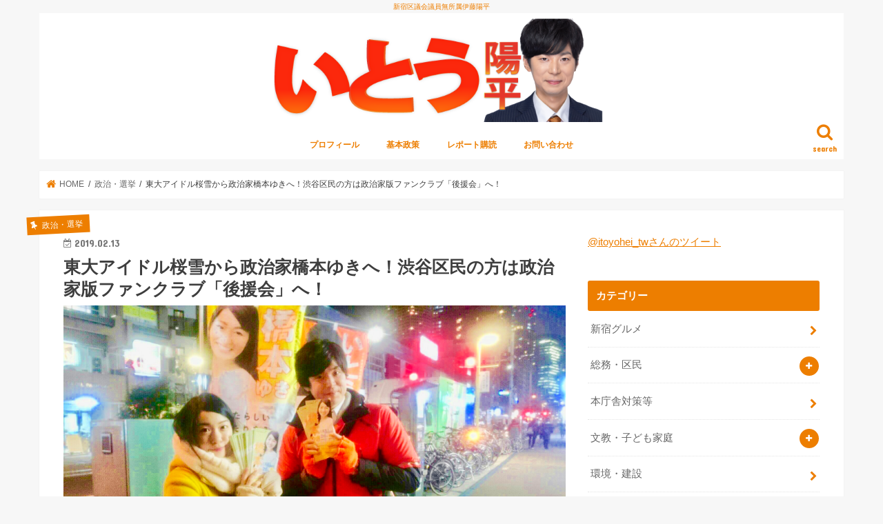

--- FILE ---
content_type: text/html; charset=UTF-8
request_url: https://itoyohei.com/archives/18987
body_size: 76123
content:
<!doctype html>
<html dir="ltr" lang="ja" prefix="og: https://ogp.me/ns#">

<head>
<meta charset="utf-8">
<meta http-equiv="X-UA-Compatible" content="IE=edge">

<meta name="HandheldFriendly" content="True">
<meta name="MobileOptimized" content="320">
<meta name="viewport" content="width=device-width, initial-scale=1"/>


<link rel="pingback" href="https://itoyohei.com/xmlrpc.php">

<!--[if IE]>
<![endif]-->

<!-- GAタグ -->
<script>
  (function(i,s,o,g,r,a,m){i['GoogleAnalyticsObject']=r;i[r]=i[r]||function(){
  (i[r].q=i[r].q||[]).push(arguments)},i[r].l=1*new Date();a=s.createElement(o),
  m=s.getElementsByTagName(o)[0];a.async=1;a.src=g;m.parentNode.insertBefore(a,m)
  })(window,document,'script','//www.google-analytics.com/analytics.js','ga');

  ga('create', 'UA-36217274-4', 'auto');
  ga('send', 'pageview');

</script>



		<!-- All in One SEO 4.4.6 - aioseo.com -->
		<title>東大アイドル桜雪から政治家橋本ゆきへ！渋谷区民の方は政治家版ファンクラブ「後援会」へ！ - 新宿区議会議員無所属伊藤陽平</title>
		<meta name="description" content="こんばんは。新宿区議会議員の伊藤陽平です。 豊島区、文京区、中野区と区境で活動することに力を入れてきました。" />
		<meta name="robots" content="max-image-preview:large" />
		<link rel="canonical" href="https://itoyohei.com/archives/18987" />
		<meta name="generator" content="All in One SEO (AIOSEO) 4.4.6" />
		<meta property="og:locale" content="ja_JP" />
		<meta property="og:site_name" content="新宿区議会議員無所属伊藤陽平 - 新宿区議会議員無所属伊藤陽平" />
		<meta property="og:type" content="article" />
		<meta property="og:title" content="東大アイドル桜雪から政治家橋本ゆきへ！渋谷区民の方は政治家版ファンクラブ「後援会」へ！ - 新宿区議会議員無所属伊藤陽平" />
		<meta property="og:description" content="こんばんは。新宿区議会議員の伊藤陽平です。 豊島区、文京区、中野区と区境で活動することに力を入れてきました。" />
		<meta property="og:url" content="https://itoyohei.com/archives/18987" />
		<meta property="og:image" content="https://itoyohei.com/wp-content/uploads/2019/02/DD6380CD-B72B-4D2C-A619-EF9B2B9563AB.jpeg" />
		<meta property="og:image:secure_url" content="https://itoyohei.com/wp-content/uploads/2019/02/DD6380CD-B72B-4D2C-A619-EF9B2B9563AB.jpeg" />
		<meta property="og:image:width" content="1920" />
		<meta property="og:image:height" content="1080" />
		<meta property="article:published_time" content="2019-02-13T13:35:08+00:00" />
		<meta property="article:modified_time" content="2019-02-13T15:56:26+00:00" />
		<meta name="twitter:card" content="summary_large_image" />
		<meta name="twitter:title" content="東大アイドル桜雪から政治家橋本ゆきへ！渋谷区民の方は政治家版ファンクラブ「後援会」へ！ - 新宿区議会議員無所属伊藤陽平" />
		<meta name="twitter:description" content="こんばんは。新宿区議会議員の伊藤陽平です。 豊島区、文京区、中野区と区境で活動することに力を入れてきました。" />
		<meta name="twitter:image" content="https://itoyohei.com/wp-content/uploads/2019/02/DD6380CD-B72B-4D2C-A619-EF9B2B9563AB.jpeg" />
		<script type="application/ld+json" class="aioseo-schema">
			{"@context":"https:\/\/schema.org","@graph":[{"@type":"BlogPosting","@id":"https:\/\/itoyohei.com\/archives\/18987#blogposting","name":"\u6771\u5927\u30a2\u30a4\u30c9\u30eb\u685c\u96ea\u304b\u3089\u653f\u6cbb\u5bb6\u6a4b\u672c\u3086\u304d\u3078\uff01\u6e0b\u8c37\u533a\u6c11\u306e\u65b9\u306f\u653f\u6cbb\u5bb6\u7248\u30d5\u30a1\u30f3\u30af\u30e9\u30d6\u300c\u5f8c\u63f4\u4f1a\u300d\u3078\uff01 - \u65b0\u5bbf\u533a\u8b70\u4f1a\u8b70\u54e1\u7121\u6240\u5c5e\u4f0a\u85e4\u967d\u5e73","headline":"\u6771\u5927\u30a2\u30a4\u30c9\u30eb\u685c\u96ea\u304b\u3089\u653f\u6cbb\u5bb6\u6a4b\u672c\u3086\u304d\u3078\uff01\u6e0b\u8c37\u533a\u6c11\u306e\u65b9\u306f\u653f\u6cbb\u5bb6\u7248\u30d5\u30a1\u30f3\u30af\u30e9\u30d6\u300c\u5f8c\u63f4\u4f1a\u300d\u3078\uff01","author":{"@id":"https:\/\/itoyohei.com\/archives\/author\/itoyohei#author"},"publisher":{"@id":"https:\/\/itoyohei.com\/#organization"},"image":{"@type":"ImageObject","url":"https:\/\/itoyohei.com\/wp-content\/uploads\/2019\/02\/DD6380CD-B72B-4D2C-A619-EF9B2B9563AB.jpeg","width":1920,"height":1080},"datePublished":"2019-02-13T13:35:08+09:00","dateModified":"2019-02-13T15:56:26+09:00","inLanguage":"ja","mainEntityOfPage":{"@id":"https:\/\/itoyohei.com\/archives\/18987#webpage"},"isPartOf":{"@id":"https:\/\/itoyohei.com\/archives\/18987#webpage"},"articleSection":"\u653f\u6cbb\u30fb\u9078\u6319"},{"@type":"BreadcrumbList","@id":"https:\/\/itoyohei.com\/archives\/18987#breadcrumblist","itemListElement":[{"@type":"ListItem","@id":"https:\/\/itoyohei.com\/#listItem","position":1,"item":{"@type":"WebPage","@id":"https:\/\/itoyohei.com\/","name":"\u30db\u30fc\u30e0","description":"\u65b0\u5bbf\u533a\u8b70\u4f1a\u8b70\u54e1\u7121\u6240\u5c5e\u4f0a\u85e4\u967d\u5e73","url":"https:\/\/itoyohei.com\/"}}]},{"@type":"Organization","@id":"https:\/\/itoyohei.com\/#organization","name":"\u65b0\u5bbf\u533a\u8b70\u4f1a\u8b70\u54e1\u7121\u6240\u5c5e\u4f0a\u85e4\u967d\u5e73","url":"https:\/\/itoyohei.com\/"},{"@type":"Person","@id":"https:\/\/itoyohei.com\/archives\/author\/itoyohei#author","url":"https:\/\/itoyohei.com\/archives\/author\/itoyohei","name":"\u4f0a\u85e4 \u967d\u5e73","image":{"@type":"ImageObject","@id":"https:\/\/itoyohei.com\/archives\/18987#authorImage","url":"https:\/\/itoyohei.com\/wp-content\/uploads\/2022\/09\/ito_icon2022.jpg","width":96,"height":96,"caption":"\u4f0a\u85e4 \u967d\u5e73"}},{"@type":"WebPage","@id":"https:\/\/itoyohei.com\/archives\/18987#webpage","url":"https:\/\/itoyohei.com\/archives\/18987","name":"\u6771\u5927\u30a2\u30a4\u30c9\u30eb\u685c\u96ea\u304b\u3089\u653f\u6cbb\u5bb6\u6a4b\u672c\u3086\u304d\u3078\uff01\u6e0b\u8c37\u533a\u6c11\u306e\u65b9\u306f\u653f\u6cbb\u5bb6\u7248\u30d5\u30a1\u30f3\u30af\u30e9\u30d6\u300c\u5f8c\u63f4\u4f1a\u300d\u3078\uff01 - \u65b0\u5bbf\u533a\u8b70\u4f1a\u8b70\u54e1\u7121\u6240\u5c5e\u4f0a\u85e4\u967d\u5e73","description":"\u3053\u3093\u3070\u3093\u306f\u3002\u65b0\u5bbf\u533a\u8b70\u4f1a\u8b70\u54e1\u306e\u4f0a\u85e4\u967d\u5e73\u3067\u3059\u3002 \u8c4a\u5cf6\u533a\u3001\u6587\u4eac\u533a\u3001\u4e2d\u91ce\u533a\u3068\u533a\u5883\u3067\u6d3b\u52d5\u3059\u308b\u3053\u3068\u306b\u529b\u3092\u5165\u308c\u3066\u304d\u307e\u3057\u305f\u3002","inLanguage":"ja","isPartOf":{"@id":"https:\/\/itoyohei.com\/#website"},"breadcrumb":{"@id":"https:\/\/itoyohei.com\/archives\/18987#breadcrumblist"},"author":{"@id":"https:\/\/itoyohei.com\/archives\/author\/itoyohei#author"},"creator":{"@id":"https:\/\/itoyohei.com\/archives\/author\/itoyohei#author"},"image":{"@type":"ImageObject","url":"https:\/\/itoyohei.com\/wp-content\/uploads\/2019\/02\/DD6380CD-B72B-4D2C-A619-EF9B2B9563AB.jpeg","@id":"https:\/\/itoyohei.com\/#mainImage","width":1920,"height":1080},"primaryImageOfPage":{"@id":"https:\/\/itoyohei.com\/archives\/18987#mainImage"},"datePublished":"2019-02-13T13:35:08+09:00","dateModified":"2019-02-13T15:56:26+09:00"},{"@type":"WebSite","@id":"https:\/\/itoyohei.com\/#website","url":"https:\/\/itoyohei.com\/","name":"\u65b0\u5bbf\u533a\u8b70\u4f1a\u8b70\u54e1\u7121\u6240\u5c5e\u4f0a\u85e4\u967d\u5e73","description":"\u65b0\u5bbf\u533a\u8b70\u4f1a\u8b70\u54e1\u7121\u6240\u5c5e\u4f0a\u85e4\u967d\u5e73","inLanguage":"ja","publisher":{"@id":"https:\/\/itoyohei.com\/#organization"}}]}
		</script>
		<!-- All in One SEO -->

<link rel='dns-prefetch' href='//ajax.googleapis.com' />
<link rel='dns-prefetch' href='//fonts.googleapis.com' />
<link rel='dns-prefetch' href='//maxcdn.bootstrapcdn.com' />
<link rel='dns-prefetch' href='//s.w.org' />
<link rel="alternate" type="application/rss+xml" title="新宿区議会議員無所属伊藤陽平 &raquo; フィード" href="https://itoyohei.com/feed" />
		<script type="text/javascript">
			window._wpemojiSettings = {"baseUrl":"https:\/\/s.w.org\/images\/core\/emoji\/12.0.0-1\/72x72\/","ext":".png","svgUrl":"https:\/\/s.w.org\/images\/core\/emoji\/12.0.0-1\/svg\/","svgExt":".svg","source":{"concatemoji":"https:\/\/itoyohei.com\/wp-includes\/js\/wp-emoji-release.min.js"}};
			/*! This file is auto-generated */
			!function(e,a,t){var r,n,o,i,p=a.createElement("canvas"),s=p.getContext&&p.getContext("2d");function c(e,t){var a=String.fromCharCode;s.clearRect(0,0,p.width,p.height),s.fillText(a.apply(this,e),0,0);var r=p.toDataURL();return s.clearRect(0,0,p.width,p.height),s.fillText(a.apply(this,t),0,0),r===p.toDataURL()}function l(e){if(!s||!s.fillText)return!1;switch(s.textBaseline="top",s.font="600 32px Arial",e){case"flag":return!c([127987,65039,8205,9895,65039],[127987,65039,8203,9895,65039])&&(!c([55356,56826,55356,56819],[55356,56826,8203,55356,56819])&&!c([55356,57332,56128,56423,56128,56418,56128,56421,56128,56430,56128,56423,56128,56447],[55356,57332,8203,56128,56423,8203,56128,56418,8203,56128,56421,8203,56128,56430,8203,56128,56423,8203,56128,56447]));case"emoji":return!c([55357,56424,55356,57342,8205,55358,56605,8205,55357,56424,55356,57340],[55357,56424,55356,57342,8203,55358,56605,8203,55357,56424,55356,57340])}return!1}function d(e){var t=a.createElement("script");t.src=e,t.defer=t.type="text/javascript",a.getElementsByTagName("head")[0].appendChild(t)}for(i=Array("flag","emoji"),t.supports={everything:!0,everythingExceptFlag:!0},o=0;o<i.length;o++)t.supports[i[o]]=l(i[o]),t.supports.everything=t.supports.everything&&t.supports[i[o]],"flag"!==i[o]&&(t.supports.everythingExceptFlag=t.supports.everythingExceptFlag&&t.supports[i[o]]);t.supports.everythingExceptFlag=t.supports.everythingExceptFlag&&!t.supports.flag,t.DOMReady=!1,t.readyCallback=function(){t.DOMReady=!0},t.supports.everything||(n=function(){t.readyCallback()},a.addEventListener?(a.addEventListener("DOMContentLoaded",n,!1),e.addEventListener("load",n,!1)):(e.attachEvent("onload",n),a.attachEvent("onreadystatechange",function(){"complete"===a.readyState&&t.readyCallback()})),(r=t.source||{}).concatemoji?d(r.concatemoji):r.wpemoji&&r.twemoji&&(d(r.twemoji),d(r.wpemoji)))}(window,document,window._wpemojiSettings);
		</script>
		<style type="text/css">
img.wp-smiley,
img.emoji {
	display: inline !important;
	border: none !important;
	box-shadow: none !important;
	height: 1em !important;
	width: 1em !important;
	margin: 0 .07em !important;
	vertical-align: -0.1em !important;
	background: none !important;
	padding: 0 !important;
}
</style>
	<link rel='stylesheet' id='yarppWidgetCss-css'  href='https://itoyohei.com/wp-content/plugins/yet-another-related-posts-plugin/style/widget.css' type='text/css' media='all' />
<link rel='stylesheet' id='wp-block-library-css'  href='https://itoyohei.com/wp-includes/css/dist/block-library/style.min.css' type='text/css' media='all' />
<link rel='stylesheet' id='contact-form-7-css'  href='https://itoyohei.com/wp-content/plugins/contact-form-7/includes/css/styles.css' type='text/css' media='all' />
<link rel='stylesheet' id='style-css'  href='https://itoyohei.com/wp-content/themes/jstork/style.css' type='text/css' media='all' />
<link rel='stylesheet' id='child-style-css'  href='https://itoyohei.com/wp-content/themes/jstork_custom/style.css' type='text/css' media='all' />
<link rel='stylesheet' id='slick-css'  href='https://itoyohei.com/wp-content/themes/jstork/library/css/slick.css' type='text/css' media='all' />
<link rel='stylesheet' id='shortcode-css'  href='https://itoyohei.com/wp-content/themes/jstork/library/css/shortcode.css' type='text/css' media='all' />
<link rel='stylesheet' id='gf_Concert-css'  href='//fonts.googleapis.com/css?family=Concert+One' type='text/css' media='all' />
<link rel='stylesheet' id='gf_Lato-css'  href='//fonts.googleapis.com/css?family=Lato' type='text/css' media='all' />
<link rel='stylesheet' id='fontawesome-css'  href='//maxcdn.bootstrapcdn.com/font-awesome/4.7.0/css/font-awesome.min.css' type='text/css' media='all' />
<link rel='stylesheet' id='remodal-css'  href='https://itoyohei.com/wp-content/themes/jstork/library/css/remodal.css' type='text/css' media='all' />
<link rel='stylesheet' id='animate-css'  href='https://itoyohei.com/wp-content/themes/jstork/library/css/animate.min.css' type='text/css' media='all' />
<script type='text/javascript' src='//ajax.googleapis.com/ajax/libs/jquery/1.12.4/jquery.min.js'></script>
<link rel='https://api.w.org/' href='https://itoyohei.com/wp-json/' />
<link rel="EditURI" type="application/rsd+xml" title="RSD" href="https://itoyohei.com/xmlrpc.php?rsd" />
<link rel="wlwmanifest" type="application/wlwmanifest+xml" href="https://itoyohei.com/wp-includes/wlwmanifest.xml" /> 
<link rel='prev' title='今年も都内私立高校へ出前授業へ！若手NPOと連携した高校生主権者教育' href='https://itoyohei.com/archives/18982' />
<link rel='next' title='最後の定例会！初日は区政の基本方針説明(新宿区HPに原稿あり)' href='https://itoyohei.com/archives/18996' />

<link rel='shortlink' href='https://itoyohei.com/?p=18987' />
<link rel="alternate" type="application/json+oembed" href="https://itoyohei.com/wp-json/oembed/1.0/embed?url=https%3A%2F%2Fitoyohei.com%2Farchives%2F18987" />
<link rel="alternate" type="text/xml+oembed" href="https://itoyohei.com/wp-json/oembed/1.0/embed?url=https%3A%2F%2Fitoyohei.com%2Farchives%2F18987&#038;format=xml" />
<style type="text/css">
body{color: #3E3E3E;}
a, #breadcrumb li.bc_homelink a::before, .authorbox .author_sns li a::before{color: #ed7e00;}
a:hover{color: #edab61;}
.article-footer .post-categories li a,.article-footer .tags a,.accordionBtn{  background: #ed7e00;  border-color: #ed7e00;}
.article-footer .tags a{color:#ed7e00; background: none;}
.article-footer .post-categories li a:hover,.article-footer .tags a:hover,.accordionBtn.active{ background:#edab61;  border-color:#edab61;}
input[type="text"],input[type="password"],input[type="datetime"],input[type="datetime-local"],input[type="date"],input[type="month"],input[type="time"],input[type="week"],input[type="number"],input[type="email"],input[type="url"],input[type="search"],input[type="tel"],input[type="color"],select,textarea,.field { background-color: #ffffff;}
.header{color: #ed7e00;}
.bgfull .header,.header.bg,.header #inner-header,.menu-sp{background: #ffffff;}
#logo a{color: #ffffff;}
#g_nav .nav li a,.nav_btn,.menu-sp a,.menu-sp a,.menu-sp > ul:after{color: #ed7e00;}
#logo a:hover,#g_nav .nav li a:hover,.nav_btn:hover{color:#eeeeee;}
@media only screen and (min-width: 768px) {
.nav > li > a:after{background: #eeeeee;}
.nav ul {background: #666666;}
#g_nav .nav li ul.sub-menu li a{color: #f7f7f7;}
}
@media only screen and (max-width: 1165px) {
.site_description{background: #ffffff; color: #ed7e00;}
}
#inner-content, #breadcrumb, .entry-content blockquote:before, .entry-content blockquote:after{background: #ffffff}
.top-post-list .post-list:before{background: #ed7e00;}
.widget li a:after{color: #ed7e00;}
.entry-content h2,.widgettitle,.accordion::before{background: #ed7e00; color: #ffffff;}
.entry-content h3{border-color: #ed7e00;}
.h_boader .entry-content h2{border-color: #ed7e00; color: #3E3E3E;}
.h_balloon .entry-content h2:after{border-top-color: #ed7e00;}
.entry-content ul li:before{ background: #ed7e00;}
.entry-content ol li:before{ background: #ed7e00;}
.post-list-card .post-list .eyecatch .cat-name,.top-post-list .post-list .eyecatch .cat-name,.byline .cat-name,.single .authorbox .author-newpost li .cat-name,.related-box li .cat-name,.carouselwrap .cat-name,.eyecatch .cat-name{background: #ed7e00; color:  #ffffff;}
ul.wpp-list li a:before{background: #ed7e00; color: #ffffff;}
.readmore a{border:1px solid #ed7e00;color:#ed7e00;}
.readmore a:hover{background:#ed7e00;color:#fff;}
.btn-wrap a{background: #ed7e00;border: 1px solid #ed7e00;}
.btn-wrap a:hover{background: #edab61;border-color: #edab61;}
.btn-wrap.simple a{border:1px solid #ed7e00;color:#ed7e00;}
.btn-wrap.simple a:hover{background:#ed7e00;}
.blue-btn, .comment-reply-link, #submit { background-color: #ed7e00; }
.blue-btn:hover, .comment-reply-link:hover, #submit:hover, .blue-btn:focus, .comment-reply-link:focus, #submit:focus {background-color: #edab61; }
#sidebar1{color: #444444;}
.widget:not(.widget_text) a{color:#666666;}
.widget:not(.widget_text) a:hover{color:#999999;}
.bgfull #footer-top,#footer-top .inner,.cta-inner{background-color: #666666; color: #CACACA;}
.footer a,#footer-top a{color: #f7f7f7;}
#footer-top .widgettitle{color: #CACACA;}
.bgfull .footer,.footer.bg,.footer .inner {background-color: #666666;color: #CACACA;}
.footer-links li a:before{ color: #ffffff;}
.pagination a, .pagination span,.page-links a{border-color: #ed7e00; color: #ed7e00;}
.pagination .current,.pagination .current:hover,.page-links ul > li > span{background-color: #ed7e00; border-color: #ed7e00;}
.pagination a:hover, .pagination a:focus,.page-links a:hover, .page-links a:focus{background-color: #ed7e00; color: #fff;}
</style>
<link rel="icon" href="https://itoyohei.com/wp-content/uploads/2020/04/icon.png" sizes="32x32" />
<link rel="icon" href="https://itoyohei.com/wp-content/uploads/2020/04/icon.png" sizes="192x192" />
<link rel="apple-touch-icon" href="https://itoyohei.com/wp-content/uploads/2020/04/icon.png" />
<meta name="msapplication-TileImage" content="https://itoyohei.com/wp-content/uploads/2020/04/icon.png" />
		<style type="text/css" id="wp-custom-css">
			@media only screen and (min-width: 768px){
	.header.headercenter #logo img {
    max-height: 150px;
}
}

@media only screen and (max-width: 767px) {
		.header.headercenter #logo img {
    max-height: 100px;
}
}

.site_description {
    color: #ed7e00;
}
		</style>
		</head>

<body class="post-template-default single single-post postid-18987 single-format-standard bg pannavi_on h_default sidebarright undo_off">
	<div id="container">

<p class="site_description">新宿区議会議員無所属伊藤陽平</p><header class="header animated fadeIn headercenter" role="banner">
<div id="inner-header" class="wrap cf">
<div id="logo" class="gf ">
<p class="h1 img"><a href="https://itoyohei.com"><img src="https://itoyohei.com/wp-content/uploads/2023/04/logo_202304.png" alt="新宿区議会議員無所属伊藤陽平"></a></p>
</div>

<a href="#searchbox" data-remodal-target="searchbox" class="nav_btn search_btn"><span class="text gf">search</span></a>

<nav id="g_nav" role="navigation">
<ul id="menu-%e3%83%a1%e3%83%8b%e3%83%a5%e3%83%bc-%e3%83%96%e3%83%ad%e3%82%b0%e7%94%a8" class="nav top-nav cf"><li id="menu-item-20151" class="menu-item menu-item-type-post_type menu-item-object-page menu-item-20151"><a href="https://itoyohei.com/profile">プロフィール</a></li>
<li id="menu-item-20150" class="menu-item menu-item-type-post_type menu-item-object-page menu-item-20150"><a href="https://itoyohei.com/policy">基本政策</a></li>
<li id="menu-item-19869" class="menu-item menu-item-type-post_type menu-item-object-page menu-item-19869"><a href="https://itoyohei.com/report">レポート購読</a></li>
<li id="menu-item-19870" class="menu-item menu-item-type-post_type menu-item-object-page menu-item-19870"><a href="https://itoyohei.com/contact">お問い合わせ</a></li>
</ul></nav>

<a href="#spnavi" data-remodal-target="spnavi" class="nav_btn"><span class="text gf">menu</span></a>



</div>
</header>


<div class="remodal" data-remodal-id="spnavi" data-remodal-options="hashTracking:false">
<button data-remodal-action="close" class="remodal-close"><span class="text gf">CLOSE</span></button>
<ul id="menu-%e3%83%a1%e3%83%8b%e3%83%a5%e3%83%bc-%e3%83%96%e3%83%ad%e3%82%b0%e7%94%a8-1" class="sp_g_nav nav top-nav cf"><li class="menu-item menu-item-type-post_type menu-item-object-page menu-item-20151"><a href="https://itoyohei.com/profile">プロフィール</a></li>
<li class="menu-item menu-item-type-post_type menu-item-object-page menu-item-20150"><a href="https://itoyohei.com/policy">基本政策</a></li>
<li class="menu-item menu-item-type-post_type menu-item-object-page menu-item-19869"><a href="https://itoyohei.com/report">レポート購読</a></li>
<li class="menu-item menu-item-type-post_type menu-item-object-page menu-item-19870"><a href="https://itoyohei.com/contact">お問い合わせ</a></li>
</ul><button data-remodal-action="close" class="remodal-close"><span class="text gf">CLOSE</span></button>
</div>




<div class="remodal searchbox" data-remodal-id="searchbox" data-remodal-options="hashTracking:false">
<div class="search cf"><dl><dt>キーワードで記事を検索</dt><dd><form role="search" method="get" id="searchform" class="searchform cf" action="https://itoyohei.com/" >
		<input type="search" placeholder="検索する" value="" name="s" id="s" />
		<button type="submit" id="searchsubmit" ><i class="fa fa-search"></i></button>
		</form></dd></dl></div>
<button data-remodal-action="close" class="remodal-close"><span class="text gf">CLOSE</span></button>
</div>






<div id="breadcrumb" class="breadcrumb inner wrap cf"><ul itemscope itemtype="http://schema.org/BreadcrumbList"><li itemprop="itemListElement" itemscope itemtype="http://schema.org/ListItem" class="bc_homelink"><a itemprop="item" href="https://itoyohei.com/"><span itemprop="name"> HOME</span></a><meta itemprop="position" content="1" /></li><li itemprop="itemListElement" itemscope itemtype="http://schema.org/ListItem"><a itemprop="item" href="https://itoyohei.com/archives/category/politics"><span itemprop="name">政治・選挙</span></a><meta itemprop="position" content="2" /></li><li itemprop="itemListElement" itemscope itemtype="http://schema.org/ListItem" class="bc_posttitle"><span itemprop="name">東大アイドル桜雪から政治家橋本ゆきへ！渋谷区民の方は政治家版ファンクラブ「後援会」へ！</span><meta itemprop="position" content="3" /></li></ul></div>
<div id="content">
<div id="inner-content" class="wrap cf">

<main id="main" class="m-all t-all d-5of7 cf" role="main">
<article id="post-18987" class="post-18987 post type-post status-publish format-standard has-post-thumbnail hentry category-politics article cf" role="article">
<header class="article-header entry-header">
<p class="byline entry-meta vcard cf">
<span class="cat-name cat-id-3">政治・選挙</span><time class="date gf entry-date updated">2019.02.13</time>
<time class="date gf entry-date undo updated" datetime="2019-02-14">2019.02.14</time>
<span class="writer name author"><span class="fn">伊藤 陽平</span></span>
</p>

<h1 class="entry-title single-title" itemprop="headline" rel="bookmark">東大アイドル桜雪から政治家橋本ゆきへ！渋谷区民の方は政治家版ファンクラブ「後援会」へ！</h1>

<figure class="eyecatch">
<img width="1920" height="1080" src="https://itoyohei.com/wp-content/uploads/2019/02/DD6380CD-B72B-4D2C-A619-EF9B2B9563AB.jpeg" class="attachment-post-thumbnail size-post-thumbnail wp-post-image" alt="" srcset="https://itoyohei.com/wp-content/uploads/2019/02/DD6380CD-B72B-4D2C-A619-EF9B2B9563AB.jpeg 1920w, https://itoyohei.com/wp-content/uploads/2019/02/DD6380CD-B72B-4D2C-A619-EF9B2B9563AB-300x169.jpeg 300w, https://itoyohei.com/wp-content/uploads/2019/02/DD6380CD-B72B-4D2C-A619-EF9B2B9563AB-768x432.jpeg 768w, https://itoyohei.com/wp-content/uploads/2019/02/DD6380CD-B72B-4D2C-A619-EF9B2B9563AB-1024x576.jpeg 1024w" sizes="(max-width: 1920px) 100vw, 1920px" /></figure>
<div class="share short">
<div class="sns">
<ul class="clearfix">

<li class="twitter"> 
<a target="blank" href="http://twitter.com/intent/tweet?url=https%3A%2F%2Fitoyohei.com%2Farchives%2F18987&text=%E6%9D%B1%E5%A4%A7%E3%82%A2%E3%82%A4%E3%83%89%E3%83%AB%E6%A1%9C%E9%9B%AA%E3%81%8B%E3%82%89%E6%94%BF%E6%B2%BB%E5%AE%B6%E6%A9%8B%E6%9C%AC%E3%82%86%E3%81%8D%E3%81%B8%EF%BC%81%E6%B8%8B%E8%B0%B7%E5%8C%BA%E6%B0%91%E3%81%AE%E6%96%B9%E3%81%AF%E6%94%BF%E6%B2%BB%E5%AE%B6%E7%89%88%E3%83%95%E3%82%A1%E3%83%B3%E3%82%AF%E3%83%A9%E3%83%96%E3%80%8C%E5%BE%8C%E6%8F%B4%E4%BC%9A%E3%80%8D%E3%81%B8%EF%BC%81&via=itoyohei_tw&tw_p=tweetbutton"><i class="fa fa-twitter"></i><span class="text">ツイート</span><span class="count"></span></a>
</li>

<li class="facebook">
<a href="http://www.facebook.com/sharer.php?src=bm&u=https%3A%2F%2Fitoyohei.com%2Farchives%2F18987&t=%E6%9D%B1%E5%A4%A7%E3%82%A2%E3%82%A4%E3%83%89%E3%83%AB%E6%A1%9C%E9%9B%AA%E3%81%8B%E3%82%89%E6%94%BF%E6%B2%BB%E5%AE%B6%E6%A9%8B%E6%9C%AC%E3%82%86%E3%81%8D%E3%81%B8%EF%BC%81%E6%B8%8B%E8%B0%B7%E5%8C%BA%E6%B0%91%E3%81%AE%E6%96%B9%E3%81%AF%E6%94%BF%E6%B2%BB%E5%AE%B6%E7%89%88%E3%83%95%E3%82%A1%E3%83%B3%E3%82%AF%E3%83%A9%E3%83%96%E3%80%8C%E5%BE%8C%E6%8F%B4%E4%BC%9A%E3%80%8D%E3%81%B8%EF%BC%81" onclick="javascript:window.open(this.href, '', 'menubar=no,toolbar=no,resizable=yes,scrollbars=yes,height=300,width=600');return false;"><i class="fa fa-facebook"></i>
<span class="text">シェア</span><span class="count"></span></a>
</li>

<li class="hatebu">       
<a href="http://b.hatena.ne.jp/add?mode=confirm&url=https://itoyohei.com/archives/18987&title=%E6%9D%B1%E5%A4%A7%E3%82%A2%E3%82%A4%E3%83%89%E3%83%AB%E6%A1%9C%E9%9B%AA%E3%81%8B%E3%82%89%E6%94%BF%E6%B2%BB%E5%AE%B6%E6%A9%8B%E6%9C%AC%E3%82%86%E3%81%8D%E3%81%B8%EF%BC%81%E6%B8%8B%E8%B0%B7%E5%8C%BA%E6%B0%91%E3%81%AE%E6%96%B9%E3%81%AF%E6%94%BF%E6%B2%BB%E5%AE%B6%E7%89%88%E3%83%95%E3%82%A1%E3%83%B3%E3%82%AF%E3%83%A9%E3%83%96%E3%80%8C%E5%BE%8C%E6%8F%B4%E4%BC%9A%E3%80%8D%E3%81%B8%EF%BC%81" onclick="window.open(this.href, 'HBwindow', 'width=600, height=400, menubar=no, toolbar=no, scrollbars=yes'); return false;" target="_blank"><span class="text">はてブ</span><span class="count"></span></a>
</li>

<li class="googleplus">
<a href="https://plusone.google.com/_/+1/confirm?hl=ja&url=https://itoyohei.com/archives/18987" onclick="window.open(this.href, 'window', 'width=550, height=450,personalbar=0,toolbar=0,scrollbars=1,resizable=1'); return false;" rel="tooltip" data-toggle="tooltip" data-placement="top" title="GooglePlusで共有"><i class="fa fa-google-plus"></i><span class="text">Google+</span><span class="count"></span></a>
</li>

<li class="pocket">
<a href="http://getpocket.com/edit?url=https://itoyohei.com/archives/18987&title=東大アイドル桜雪から政治家橋本ゆきへ！渋谷区民の方は政治家版ファンクラブ「後援会」へ！" onclick="window.open(this.href, 'FBwindow', 'width=550, height=350, menubar=no, toolbar=no, scrollbars=yes'); return false;"><i class="fa fa-get-pocket"></i><span class="text">Pocket</span><span class="count"></span></a></li>

</ul>
</div> 
</div></header>



<section class="entry-content cf">


<p>こんばんは。新宿区議会議員の伊藤陽平です。</p>
<p>豊島区、文京区、中野区と区境で活動することに力を入れてきました。<br />
新人の方へ長時間活動するノウハウをお伝えすることに加え、実は私にとってもメリットがあります。</p>
<p>街頭では多くの方にお声がけをいただきますが、<br />
「ごめん、実は豊島区民で…。」<br />
と、その方が別の区にお住まいの場合が多いです。</p>
<p>区境での活動は非効率になりますが、タッグを組むことでこの問題は解決します。</p>
<p>例えば、他区担当とのやり取りで、<br />
「ごめん、実は新宿区民で…。」<br />
とお返事がきた際に、<br />
「伊藤さん、新宿区民の方ですよ！」<br />
と私をお呼びいただき、<br />
「お待たせしました。新宿区担当の伊藤陽平です！！」<br />
とバトンタッチが可能です。</p>
<p>これまで活動してこなかった区境の一つは、渋谷区です。</p>
<p>あたらしい党では、橋本ゆきさんが渋谷区政に挑戦します。</p>
<p>仮面女子という有名アイドルグループで東大アイドルとして活躍されてきました。<br />
メディアで政治に関するコメントをされたり、「めがねのまちさばえ大使」としてもお仕事をされていました。<br />
地方政治の現場では、即戦力になることは間違いありません。</p>
<p>しかし、多数のメディアへ出演されるほどの知名度があっても、地域で通用するほど甘くはありません。<br />
私の親しい渋谷区民に聞いたところ、<br />
「渋谷区の橋本ゆきさん？」<br />
と、まだ浸透していない様子で、政治活動の厳しさを痛感しました。</p>
<p>また、渋谷区議会には、東大や京大など高学歴の現職が複数いらっしゃいます。<br />
差別化も難しく、苦戦をすることは避けられません。</p>
<p>フワッとした民意では、渋谷区政への挑戦で成果を出すことは厳しいのが現実です。<br />
ファンが一切いない状態でライブを開催しても人は集まりませんし、フォロワー0の状態で、いくら良い投稿をしても誰にも読んでもらえません。</p>
<p>最低でも渋谷区民の支援者が1,000名程度集められなければ、区政を動かすことはできません。</p>
<p>そこで、政治家版のファンクラブである「後援会」へご入会をお願いしております。</p>
<p><a href="https://yuki1212.amebaownd.com/pages/2535028/static" target="_blank">mail &#038; LINE＠ | 橋本ゆきOfficial Site</a></p>
<p>入会費は無料で、レポート等の購読やイベント情報を得ることができるようになります。<br />
本日も、近くに住む大学の後輩をご紹介させていただきました。<br />
近い世代同士で親睦を深めていただければと思います。</p>
<p>ぜひ、渋谷区民の方は、後援会にご入会いただき、DD(誰でも大好き)ではなく、橋本ゆきさん単推しであることをご表明いただければと思います。</p>
<p>また、新宿区民の方は、ぜひ伊藤陽平の応援をよろしくお願いします(笑)</p>
<p><a href="https://itoyohei.com/report" target="_blank">区政レポート購読(後援会) | 新宿区議会議員最年少の伊藤陽平</a></p>
<p>それでは本日はこの辺で。</p>


</section>


<footer class="article-footer">
<ul class="post-categories">
	<li><a href="https://itoyohei.com/archives/category/politics" rel="category tag">政治・選挙</a></li></ul></footer>




<div class="sharewrap wow animated fadeIn" data-wow-delay="0.5s">

<div class="share">
<div class="sns">
<ul class="clearfix">

<li class="twitter"> 
<a target="blank" href="http://twitter.com/intent/tweet?url=https%3A%2F%2Fitoyohei.com%2Farchives%2F18987&text=%E6%9D%B1%E5%A4%A7%E3%82%A2%E3%82%A4%E3%83%89%E3%83%AB%E6%A1%9C%E9%9B%AA%E3%81%8B%E3%82%89%E6%94%BF%E6%B2%BB%E5%AE%B6%E6%A9%8B%E6%9C%AC%E3%82%86%E3%81%8D%E3%81%B8%EF%BC%81%E6%B8%8B%E8%B0%B7%E5%8C%BA%E6%B0%91%E3%81%AE%E6%96%B9%E3%81%AF%E6%94%BF%E6%B2%BB%E5%AE%B6%E7%89%88%E3%83%95%E3%82%A1%E3%83%B3%E3%82%AF%E3%83%A9%E3%83%96%E3%80%8C%E5%BE%8C%E6%8F%B4%E4%BC%9A%E3%80%8D%E3%81%B8%EF%BC%81&via=itoyohei_tw&tw_p=tweetbutton"><i class="fa fa-twitter"></i><span class="text">ツイート</span><span class="count"></span></a>
</li>

<li class="facebook">
<a href="http://www.facebook.com/sharer.php?src=bm&u=https%3A%2F%2Fitoyohei.com%2Farchives%2F18987&t=%E6%9D%B1%E5%A4%A7%E3%82%A2%E3%82%A4%E3%83%89%E3%83%AB%E6%A1%9C%E9%9B%AA%E3%81%8B%E3%82%89%E6%94%BF%E6%B2%BB%E5%AE%B6%E6%A9%8B%E6%9C%AC%E3%82%86%E3%81%8D%E3%81%B8%EF%BC%81%E6%B8%8B%E8%B0%B7%E5%8C%BA%E6%B0%91%E3%81%AE%E6%96%B9%E3%81%AF%E6%94%BF%E6%B2%BB%E5%AE%B6%E7%89%88%E3%83%95%E3%82%A1%E3%83%B3%E3%82%AF%E3%83%A9%E3%83%96%E3%80%8C%E5%BE%8C%E6%8F%B4%E4%BC%9A%E3%80%8D%E3%81%B8%EF%BC%81" onclick="javascript:window.open(this.href, '', 'menubar=no,toolbar=no,resizable=yes,scrollbars=yes,height=300,width=600');return false;"><i class="fa fa-facebook"></i>
<span class="text">シェア</span><span class="count"></span></a>
</li>

<li class="hatebu">       
<a href="http://b.hatena.ne.jp/add?mode=confirm&url=https://itoyohei.com/archives/18987&title=%E6%9D%B1%E5%A4%A7%E3%82%A2%E3%82%A4%E3%83%89%E3%83%AB%E6%A1%9C%E9%9B%AA%E3%81%8B%E3%82%89%E6%94%BF%E6%B2%BB%E5%AE%B6%E6%A9%8B%E6%9C%AC%E3%82%86%E3%81%8D%E3%81%B8%EF%BC%81%E6%B8%8B%E8%B0%B7%E5%8C%BA%E6%B0%91%E3%81%AE%E6%96%B9%E3%81%AF%E6%94%BF%E6%B2%BB%E5%AE%B6%E7%89%88%E3%83%95%E3%82%A1%E3%83%B3%E3%82%AF%E3%83%A9%E3%83%96%E3%80%8C%E5%BE%8C%E6%8F%B4%E4%BC%9A%E3%80%8D%E3%81%B8%EF%BC%81" onclick="window.open(this.href, 'HBwindow', 'width=600, height=400, menubar=no, toolbar=no, scrollbars=yes'); return false;" target="_blank"><span class="text">はてブ</span><span class="count"></span></a>
</li>

<li class="googleplus">
<a href="https://plusone.google.com/_/+1/confirm?hl=ja&url=https://itoyohei.com/archives/18987" onclick="window.open(this.href, 'window', 'width=550, height=450,personalbar=0,toolbar=0,scrollbars=1,resizable=1'); return false;" rel="tooltip" data-toggle="tooltip" data-placement="top" title="GooglePlusで共有"><i class="fa fa-google-plus"></i><span class="text">Google+</span><span class="count"></span></a>
</li>

<li class="pocket">
<a href="http://getpocket.com/edit?url=https://itoyohei.com/archives/18987&title=東大アイドル桜雪から政治家橋本ゆきへ！渋谷区民の方は政治家版ファンクラブ「後援会」へ！" onclick="window.open(this.href, 'FBwindow', 'width=550, height=350, menubar=no, toolbar=no, scrollbars=yes'); return false;"><i class="fa fa-get-pocket"></i><span class="text">Pocket</span><span class="count"></span></a></li>

<li class="feedly">
<a href="https://feedly.com/i/subscription/feed/https://itoyohei.com/feed"  target="blank"><i class="fa fa-rss"></i><span class="text">feedly</span><span class="count"></span></a></li>    
</ul>
</div>
</div></div>




</article>

<div class="np-post">
<div class="navigation">
<div class="prev np-post-list">
<a href="https://itoyohei.com/archives/18996" class="cf">
<figure class="eyecatch"><img width="150" height="150" src="https://itoyohei.com/wp-content/uploads/2019/02/スクリーンショット-2019-02-14-22.35.53-150x150.png" class="attachment-thumbnail size-thumbnail wp-post-image" alt="" /></figure>
<span class="ttl">最後の定例会！初日は区政の基本方針説明(新宿区HPに原稿あり)</span>
</a>
</div>

<div class="next np-post-list">
<a href="https://itoyohei.com/archives/18982" class="cf">
<span class="ttl">今年も都内私立高校へ出前授業へ！若手NPOと連携した高校生主権者教育</span>
<figure class="eyecatch"><img width="150" height="150" src="https://itoyohei.com/wp-content/uploads/2019/02/P1120379-1-150x150.jpg" class="attachment-thumbnail size-thumbnail wp-post-image" alt="" /></figure>
</a>
</div>
</div>
</div>

<div class='yarpp-related'>
<div class="related-box tmp-yarpp wow animated fadeIn cf">
    <div class="inbox">
	    <h2 class="related-h h_ttl"><span class="gf">RECOMMEND</span>こちらの記事も人気です。</h2>
	    <div class="related-post">
	    <ul class="related-list cf">
		 
	        <li rel="bookmark" title="NPO法施行20周年！2/10(土)に新宿区でも関連イベント開催！">
		        <a href="https://itoyohei.com/archives/14716" rel=\"bookmark" title="NPO法施行20周年！2/10(土)に新宿区でも関連イベント開催！" class="title">
		        	<figure class="eyecatch">
	        	                <img width="300" height="200" src="https://itoyohei.com/wp-content/uploads/2018/02/DA4F91BA-A5A5-4E39-B1AF-C1F5D38ABCE6.jpeg" class="attachment-post-thum size-post-thum wp-post-image" alt="" srcset="https://itoyohei.com/wp-content/uploads/2018/02/DA4F91BA-A5A5-4E39-B1AF-C1F5D38ABCE6.jpeg 600w, https://itoyohei.com/wp-content/uploads/2018/02/DA4F91BA-A5A5-4E39-B1AF-C1F5D38ABCE6-300x200.jpeg 300w, https://itoyohei.com/wp-content/uploads/2018/02/DA4F91BA-A5A5-4E39-B1AF-C1F5D38ABCE6-360x240.jpeg 360w" sizes="(max-width: 300px) 100vw, 300px" />	        	        		<span class="cat-name">地域活動</span>
		            </figure>
					<time class="date gf">2018.2.1</time>
					<h3 class="ttl">
						NPO法施行20周年！2/10(土)に新宿区でも関連イベント開催！					</h3>
				</a>
	        </li>
	         
	    	    </ul>
	    </div>
    </div>
</div>
</div>

<div class="authorbox wow animated fadeIn" data-wow-delay="0.5s">
<div class="inbox">
<div class="profile cf">
<h2 class="h_ttl"><span class="gf">ABOUT</span>この記事をかいた人</h2>
<img src="https://itoyohei.com/wp-content/uploads/2022/09/ito_icon2022-150x150.jpg" width="150" height="150" alt="伊藤 陽平" class="avatar avatar-150 wp-user-avatar wp-user-avatar-150 alignnone photo" /><p class="name author"><a href="https://itoyohei.com/archives/author/itoyohei" title="伊藤 陽平 の投稿" rel="author">伊藤 陽平</a></p>
<div class="profile_description">
新宿区議会議員(無所属) / 1987年生まれ / 早稲田大学招聘研究員 / グリーンバード新宿チームリーダー / Code for Shinjuku代表 / JPYC株式会社</div>
<div class="author_sns">
<ul>
<li class="author-site"><a href="http://itoyohei.com" target="_blank">WebSite</a></li>
<li class="author-twitter"><a href="https://twitter.com/itoyohei_tw" rel="nofollow" target="_blank">Twitter</a></li>
<li class="author-facebook"><a href="https://www.facebook.com/ito.yohei" rel="nofollow" target="_blank">Facebook</a></li>

</ul>
</div>
</div>

<div class="author-newpost cf">
<h2 class="h_ttl"><span class="gf">NEW POST</span>このライターの最新記事</h2>
<ul>
<li>
<a href="https://itoyohei.com/archives/34982">
<figure class="eyecatch">
<img width="300" height="200" src="https://itoyohei.com/wp-content/uploads/2025/11/uchino_6270000060_TP_V-300x200.jpg" class="attachment-post-thum size-post-thum wp-post-image" alt="" srcset="https://itoyohei.com/wp-content/uploads/2025/11/uchino_6270000060_TP_V-300x200.jpg 300w, https://itoyohei.com/wp-content/uploads/2025/11/uchino_6270000060_TP_V-1024x682.jpg 1024w, https://itoyohei.com/wp-content/uploads/2025/11/uchino_6270000060_TP_V-768x511.jpg 768w, https://itoyohei.com/wp-content/uploads/2025/11/uchino_6270000060_TP_V-1536x1022.jpg 1536w, https://itoyohei.com/wp-content/uploads/2025/11/uchino_6270000060_TP_V.jpg 1600w" sizes="(max-width: 300px) 100vw, 300px" /><span class="cat-name">雑談</span>
</figure>
<time class="date gf">2026.1.22</time>
<h3 class="ttl">
	引用忘れが招く剽窃の恐怖</h3>
</a>
</li>
<li>
<a href="https://itoyohei.com/archives/34978">
<figure class="eyecatch">
<img width="300" height="200" src="https://itoyohei.com/wp-content/uploads/2026/01/IMG_6973-300x200.jpeg" class="attachment-post-thum size-post-thum wp-post-image" alt="" /><span class="cat-name">新宿グルメ</span>
</figure>
<time class="date gf">2026.1.21</time>
<h3 class="ttl">
	京プラのまるでクロワッサンな食パン</h3>
</a>
</li>
<li>
<a href="https://itoyohei.com/archives/34976">
<figure class="eyecatch">
<img width="300" height="200" src="https://itoyohei.com/wp-content/uploads/2025/09/senkyoman-IMG_0153-039_TP_V-300x200.jpg" class="attachment-post-thum size-post-thum wp-post-image" alt="" srcset="https://itoyohei.com/wp-content/uploads/2025/09/senkyoman-IMG_0153-039_TP_V-300x200.jpg 300w, https://itoyohei.com/wp-content/uploads/2025/09/senkyoman-IMG_0153-039_TP_V-1024x682.jpg 1024w, https://itoyohei.com/wp-content/uploads/2025/09/senkyoman-IMG_0153-039_TP_V-768x512.jpg 768w, https://itoyohei.com/wp-content/uploads/2025/09/senkyoman-IMG_0153-039_TP_V-1536x1023.jpg 1536w, https://itoyohei.com/wp-content/uploads/2025/09/senkyoman-IMG_0153-039_TP_V.jpg 1600w" sizes="(max-width: 300px) 100vw, 300px" /><span class="cat-name">政治・選挙</span>
</figure>
<time class="date gf">2026.1.20</time>
<h3 class="ttl">
	タイムラインで公認内定の投稿が増える</h3>
</a>
</li>
<li>
<a href="https://itoyohei.com/archives/34974">
<figure class="eyecatch">
<img width="300" height="200" src="https://itoyohei.com/wp-content/uploads/2025/09/senkyoman-IMG_0153-039_TP_V-300x200.jpg" class="attachment-post-thum size-post-thum wp-post-image" alt="" srcset="https://itoyohei.com/wp-content/uploads/2025/09/senkyoman-IMG_0153-039_TP_V-300x200.jpg 300w, https://itoyohei.com/wp-content/uploads/2025/09/senkyoman-IMG_0153-039_TP_V-1024x682.jpg 1024w, https://itoyohei.com/wp-content/uploads/2025/09/senkyoman-IMG_0153-039_TP_V-768x512.jpg 768w, https://itoyohei.com/wp-content/uploads/2025/09/senkyoman-IMG_0153-039_TP_V-1536x1023.jpg 1536w, https://itoyohei.com/wp-content/uploads/2025/09/senkyoman-IMG_0153-039_TP_V.jpg 1600w" sizes="(max-width: 300px) 100vw, 300px" /><span class="cat-name">政治・選挙</span>
</figure>
<time class="date gf">2026.1.19</time>
<h3 class="ttl">
	国政情勢と区議会選挙の距離感</h3>
</a>
</li>
</ul>
</div>
</div>
</div>
</main>
<div id="sidebar1" class="sidebar m-all t-all d-2of7 cf" role="complementary">

<div id="custom_html-2" class="widget_text widget widget_custom_html"><div class="textwidget custom-html-widget">            <a class="twitter-timeline"  href="https://twitter.com/itoyohei_tw" data-widget-id="587615901903556608">@itoyohei_twさんのツイート</a>
            <script>!function(d,s,id){var js,fjs=d.getElementsByTagName(s)[0],p=/^http:/.test(d.location)?'http':'https';if(!d.getElementById(id)){js=d.createElement(s);js.id=id;js.src=p+"://platform.twitter.com/widgets.js";fjs.parentNode.insertBefore(js,fjs);}}(document,"script","twitter-wjs");</script>
          </div></div><div id="categories-5" class="widget widget_categories"><h4 class="widgettitle"><span>カテゴリー</span></h4>		<ul>
				<li class="cat-item cat-item-48"><a href="https://itoyohei.com/archives/category/gourmet">新宿グルメ</a>
</li>
	<li class="cat-item cat-item-908"><a href="https://itoyohei.com/archives/category/%e7%b7%8f%e5%8b%99">総務・区民</a>
<ul class='children'>
	<li class="cat-item cat-item-55"><a href="https://itoyohei.com/archives/category/%e7%b7%8f%e5%8b%99/number">新宿ナンバー</a>
</li>
</ul>
</li>
	<li class="cat-item cat-item-913"><a href="https://itoyohei.com/archives/category/cityhall">本庁舎対策等</a>
</li>
	<li class="cat-item cat-item-11"><a href="https://itoyohei.com/archives/category/bunkyo">文教・子ども家庭</a>
<ul class='children'>
	<li class="cat-item cat-item-887"><a href="https://itoyohei.com/archives/category/bunkyo/%e7%94%b7%e5%a5%b3%e5%85%b1%e5%90%8c%e5%8f%82%e7%94%bb">男女共同参画</a>
</li>
	<li class="cat-item cat-item-61"><a href="https://itoyohei.com/archives/category/bunkyo/education">教育</a>
</li>
	<li class="cat-item cat-item-62"><a href="https://itoyohei.com/archives/category/bunkyo/education-bunkyo">子育て</a>
</li>
	<li class="cat-item cat-item-63"><a href="https://itoyohei.com/archives/category/bunkyo/library">図書館</a>
</li>
</ul>
</li>
	<li class="cat-item cat-item-59"><a href="https://itoyohei.com/archives/category/environment">環境・建設</a>
</li>
	<li class="cat-item cat-item-58"><a href="https://itoyohei.com/archives/category/welfare">福祉・健康</a>
</li>
	<li class="cat-item cat-item-16"><a href="https://itoyohei.com/archives/category/jichi">自治・議会・行財政</a>
<ul class='children'>
	<li class="cat-item cat-item-56"><a href="https://itoyohei.com/archives/category/jichi/youth">若者と政治</a>
</li>
	<li class="cat-item cat-item-64"><a href="https://itoyohei.com/archives/category/jichi/ppp">公民連携</a>
</li>
</ul>
</li>
	<li class="cat-item cat-item-8"><a href="https://itoyohei.com/archives/category/culture">文化・観光</a>
<ul class='children'>
	<li class="cat-item cat-item-209"><a href="https://itoyohei.com/archives/category/culture/sports">スポーツ</a>
</li>
	<li class="cat-item cat-item-227"><a href="https://itoyohei.com/archives/category/culture/industry">産業振興</a>
</li>
	<li class="cat-item cat-item-54"><a href="https://itoyohei.com/archives/category/culture/art">アート・エンタメ</a>
</li>
</ul>
</li>
	<li class="cat-item cat-item-60"><a href="https://itoyohei.com/archives/category/bousai">防災・安全</a>
</li>
	<li class="cat-item cat-item-910"><a href="https://itoyohei.com/archives/category/%e6%97%a9%e7%a8%b2%e7%94%b0%e5%a4%a7%e5%ad%a6">早稲田大学</a>
</li>
	<li class="cat-item cat-item-65"><a href="https://itoyohei.com/archives/category/activity">地域活動</a>
</li>
	<li class="cat-item cat-item-41"><a href="https://itoyohei.com/archives/category/gikai">議会活動</a>
</li>
	<li class="cat-item cat-item-6"><a href="https://itoyohei.com/archives/category/science">テクノロジー</a>
<ul class='children'>
	<li class="cat-item cat-item-51"><a href="https://itoyohei.com/archives/category/science/programming">プログラミング</a>
</li>
</ul>
</li>
	<li class="cat-item cat-item-3"><a href="https://itoyohei.com/archives/category/politics">政治・選挙</a>
<ul class='children'>
	<li class="cat-item cat-item-911"><a href="https://itoyohei.com/archives/category/politics/kuchosen">新宿区長選挙</a>
</li>
	<li class="cat-item cat-item-912"><a href="https://itoyohei.com/archives/category/politics/kugisen2023">新宿区議選2023</a>
</li>
	<li class="cat-item cat-item-49"><a href="https://itoyohei.com/archives/category/politics/kokusei">国政選挙</a>
</li>
	<li class="cat-item cat-item-39"><a href="https://itoyohei.com/archives/category/politics/kugisen">新宿区政</a>
</li>
	<li class="cat-item cat-item-46"><a href="https://itoyohei.com/archives/category/politics/tokyo">東京都政</a>
</li>
</ul>
</li>
	<li class="cat-item cat-item-53"><a href="https://itoyohei.com/archives/category/inspection">視察</a>
</li>
	<li class="cat-item cat-item-50"><a href="https://itoyohei.com/archives/category/book">おすすめ本</a>
</li>
	<li class="cat-item cat-item-909"><a href="https://itoyohei.com/archives/category/media-2">メディア実績</a>
</li>
	<li class="cat-item cat-item-914"><a href="https://itoyohei.com/archives/category/aogashima">青ヶ島</a>
</li>
	<li class="cat-item cat-item-915"><a href="https://itoyohei.com/archives/category/cpa-net">公認会計士試験</a>
</li>
	<li class="cat-item cat-item-57"><a href="https://itoyohei.com/archives/category/smalltalk">雑談</a>
</li>
	<li class="cat-item cat-item-52"><a href="https://itoyohei.com/archives/category/event">イベント</a>
</li>
	<li class="cat-item cat-item-9"><a href="https://itoyohei.com/archives/category/uncategorized">未分類</a>
</li>
		</ul>
			</div><div id="tag_cloud-3" class="widget widget_tag_cloud"><h4 class="widgettitle"><span>タグ</span></h4><div class="tagcloud"><a href="https://itoyohei.com/archives/tag/3d%e3%83%97%e3%83%aa%e3%83%b3%e3%82%bf" class="tag-cloud-link tag-link-29 tag-link-position-1" style="font-size: 11.652173913043pt;" aria-label="3Dプリンタ (3個の項目)">3Dプリンタ</a>
<a href="https://itoyohei.com/archives/tag/amivoice" class="tag-cloud-link tag-link-74 tag-link-position-2" style="font-size: 8pt;" aria-label="AmiVoice (1個の項目)">AmiVoice</a>
<a href="https://itoyohei.com/archives/tag/code-for-shinjuku" class="tag-cloud-link tag-link-86 tag-link-position-3" style="font-size: 19.321739130435pt;" aria-label="Code for Shinjuku (16個の項目)">Code for Shinjuku</a>
<a href="https://itoyohei.com/archives/tag/off-time" class="tag-cloud-link tag-link-84 tag-link-position-4" style="font-size: 8pt;" aria-label="OFF TIME (1個の項目)">OFF TIME</a>
<a href="https://itoyohei.com/archives/tag/rpa" class="tag-cloud-link tag-link-81 tag-link-position-5" style="font-size: 10.191304347826pt;" aria-label="RPA (2個の項目)">RPA</a>
<a href="https://itoyohei.com/archives/tag/web%e3%83%9e%e3%83%bc%e3%82%b1%e3%83%86%e3%82%a3%e3%83%b3%e3%82%b0" class="tag-cloud-link tag-link-26 tag-link-position-6" style="font-size: 11.652173913043pt;" aria-label="Webマーケティング (3個の項目)">Webマーケティング</a>
<a href="https://itoyohei.com/archives/tag/%e3%82%a4%e3%83%99%e3%83%b3%e3%83%88" class="tag-cloud-link tag-link-30 tag-link-position-7" style="font-size: 10.191304347826pt;" aria-label="イベント (2個の項目)">イベント</a>
<a href="https://itoyohei.com/archives/tag/%e3%82%a4%e3%83%b3%e3%82%bf%e3%83%93%e3%83%a5%e3%83%bc" class="tag-cloud-link tag-link-23 tag-link-position-8" style="font-size: 16.521739130435pt;" aria-label="インタビュー (9個の項目)">インタビュー</a>
<a href="https://itoyohei.com/archives/tag/%e3%82%b0%e3%83%aa%e3%83%bc%e3%83%b3%e3%83%90%e3%83%bc%e3%83%89" class="tag-cloud-link tag-link-78 tag-link-position-9" style="font-size: 22pt;" aria-label="グリーンバード (27個の項目)">グリーンバード</a>
<a href="https://itoyohei.com/archives/tag/%e3%83%87%e3%83%bc%e3%82%bf%e3%82%b7%e3%83%86%e3%82%a3%e5%8b%89%e5%bc%b7%e4%bc%9a" class="tag-cloud-link tag-link-87 tag-link-position-10" style="font-size: 17.860869565217pt;" aria-label="データシティ勉強会 (12個の項目)">データシティ勉強会</a>
<a href="https://itoyohei.com/archives/tag/%e3%83%96%e3%83%a9%e3%82%a4%e3%83%b3%e3%83%89%e3%82%b5%e3%83%83%e3%82%ab%e3%83%bc" class="tag-cloud-link tag-link-85 tag-link-position-11" style="font-size: 8pt;" aria-label="ブラインドサッカー (1個の項目)">ブラインドサッカー</a>
<a href="https://itoyohei.com/archives/tag/%e3%83%97%e3%83%ad%e3%82%b0%e3%83%a9%e3%83%9f%e3%83%b3%e3%82%b0%e6%95%99%e8%82%b2" class="tag-cloud-link tag-link-71 tag-link-position-12" style="font-size: 17.008695652174pt;" aria-label="プログラミング教育 (10個の項目)">プログラミング教育</a>
<a href="https://itoyohei.com/archives/tag/%e3%83%99%e3%83%b3%e3%83%81%e3%83%a3%e3%83%bc" class="tag-cloud-link tag-link-32 tag-link-position-13" style="font-size: 8pt;" aria-label="ベンチャー (1個の項目)">ベンチャー</a>
<a href="https://itoyohei.com/archives/tag/%e3%83%9b%e3%83%bc%e3%83%a0%e3%83%9a%e3%83%bc%e3%82%b8" class="tag-cloud-link tag-link-25 tag-link-position-14" style="font-size: 14.695652173913pt;" aria-label="ホームページ (6個の項目)">ホームページ</a>
<a href="https://itoyohei.com/archives/tag/%e3%83%ab%e3%83%bc%e3%83%ab%e3%83%96%e3%83%83%e3%82%af" class="tag-cloud-link tag-link-67 tag-link-position-15" style="font-size: 8pt;" aria-label="ルールブック (1個の項目)">ルールブック</a>
<a href="https://itoyohei.com/archives/tag/%e4%ba%8b%e5%89%8d%e7%99%bb%e9%8c%b2" class="tag-cloud-link tag-link-68 tag-link-position-16" style="font-size: 8pt;" aria-label="事前登録 (1個の項目)">事前登録</a>
<a href="https://itoyohei.com/archives/tag/%e4%ba%ba%e5%b7%a5%e7%9f%a5%e8%83%bd" class="tag-cloud-link tag-link-83 tag-link-position-17" style="font-size: 18.95652173913pt;" aria-label="人工知能 (15個の項目)">人工知能</a>
<a href="https://itoyohei.com/archives/tag/%e4%bb%a3%e8%a1%a8%e8%b3%aa%e5%95%8f" class="tag-cloud-link tag-link-82 tag-link-position-18" style="font-size: 18.95652173913pt;" aria-label="代表質問 (15個の項目)">代表質問</a>
<a href="https://itoyohei.com/archives/tag/%e5%82%8d%e8%81%b4" class="tag-cloud-link tag-link-24 tag-link-position-19" style="font-size: 10.191304347826pt;" aria-label="傍聴 (2個の項目)">傍聴</a>
<a href="https://itoyohei.com/archives/tag/%e5%9c%b0%e5%9f%9f%e7%8c%ab" class="tag-cloud-link tag-link-80 tag-link-position-20" style="font-size: 8pt;" aria-label="地域猫 (1個の項目)">地域猫</a>
<a href="https://itoyohei.com/archives/tag/%e6%88%b8%e7%94%b0%e5%b8%82" class="tag-cloud-link tag-link-69 tag-link-position-21" style="font-size: 8pt;" aria-label="戸田市 (1個の項目)">戸田市</a>
<a href="https://itoyohei.com/archives/tag/%e6%94%bf%e6%b2%bb" class="tag-cloud-link tag-link-34 tag-link-position-22" style="font-size: 8pt;" aria-label="政治 (1個の項目)">政治</a>
<a href="https://itoyohei.com/archives/tag/%e6%95%99%e8%82%b2" class="tag-cloud-link tag-link-70 tag-link-position-23" style="font-size: 10.191304347826pt;" aria-label="教育 (2個の項目)">教育</a>
<a href="https://itoyohei.com/archives/tag/%e6%96%b0%e5%ae%bf%e5%8c%ba" class="tag-cloud-link tag-link-27 tag-link-position-24" style="font-size: 17.008695652174pt;" aria-label="新宿区 (10個の項目)">新宿区</a>
<a href="https://itoyohei.com/archives/tag/%e6%96%b0%e5%ae%bf%e5%8c%ba%e6%94%bf" class="tag-cloud-link tag-link-17 tag-link-position-25" style="font-size: 18.713043478261pt;" aria-label="新宿区政 (14個の項目)">新宿区政</a>
<a href="https://itoyohei.com/archives/tag/%e6%96%b0%e5%ae%bf%e5%8c%ba%e8%87%aa%e6%b2%bb%e5%9f%ba%e6%9c%ac%e6%9d%a1%e4%be%8b" class="tag-cloud-link tag-link-18 tag-link-position-26" style="font-size: 13.84347826087pt;" aria-label="新宿区自治基本条例 (5個の項目)">新宿区自治基本条例</a>
<a href="https://itoyohei.com/archives/tag/%e6%96%b0%e5%ae%bf%e5%8c%ba%e8%ad%b0%e4%bc%9a" class="tag-cloud-link tag-link-21 tag-link-position-27" style="font-size: 16.521739130435pt;" aria-label="新宿区議会 (9個の項目)">新宿区議会</a>
<a href="https://itoyohei.com/archives/tag/%e6%96%b0%e5%ae%bf%e5%8c%ba%e9%95%b7" class="tag-cloud-link tag-link-20 tag-link-position-28" style="font-size: 15.913043478261pt;" aria-label="新宿区長 (8個の項目)">新宿区長</a>
<a href="https://itoyohei.com/archives/tag/%e6%96%b0%e5%ae%bf%e5%8c%ba%e9%95%b7%e9%81%b8%e6%8c%99" class="tag-cloud-link tag-link-19 tag-link-position-29" style="font-size: 20.173913043478pt;" aria-label="新宿区長選挙 (19個の項目)">新宿区長選挙</a>
<a href="https://itoyohei.com/archives/tag/%e6%9d%b1%e4%ba%ac1%e5%8c%ba" class="tag-cloud-link tag-link-38 tag-link-position-30" style="font-size: 17.495652173913pt;" aria-label="東京1区 (11個の項目)">東京1区</a>
<a href="https://itoyohei.com/archives/tag/%e6%b0%91%e6%b3%8a" class="tag-cloud-link tag-link-66 tag-link-position-31" style="font-size: 15.304347826087pt;" aria-label="民泊 (7個の項目)">民泊</a>
<a href="https://itoyohei.com/archives/tag/%e7%89%9b%e8%be%bc%e6%b6%88%e9%98%b2%e7%bd%b2" class="tag-cloud-link tag-link-77 tag-link-position-32" style="font-size: 8pt;" aria-label="牛込消防署 (1個の項目)">牛込消防署</a>
<a href="https://itoyohei.com/archives/tag/%e7%a6%8f%e7%a5%89" class="tag-cloud-link tag-link-33 tag-link-position-33" style="font-size: 10.191304347826pt;" aria-label="福祉 (2個の項目)">福祉</a>
<a href="https://itoyohei.com/archives/tag/%e7%ab%8b%e5%80%99%e8%a3%9c" class="tag-cloud-link tag-link-40 tag-link-position-34" style="font-size: 15.913043478261pt;" aria-label="立候補 (8個の項目)">立候補</a>
<a href="https://itoyohei.com/archives/tag/%e7%ae%b1%e6%a0%b9%e5%b1%b1%e9%a7%85%e4%bc%9d" class="tag-cloud-link tag-link-79 tag-link-position-35" style="font-size: 10.191304347826pt;" aria-label="箱根山駅伝 (2個の項目)">箱根山駅伝</a>
<a href="https://itoyohei.com/archives/tag/%e7%b7%8a%e6%80%a5%e6%83%85%e5%a0%b1%e3%83%9d%e3%82%b1%e3%83%83%e3%83%88%e3%82%ab%e3%83%bc%e3%83%89" class="tag-cloud-link tag-link-76 tag-link-position-36" style="font-size: 8pt;" aria-label="緊急情報ポケットカード (1個の項目)">緊急情報ポケットカード</a>
<a href="https://itoyohei.com/archives/tag/%e8%87%aa%e6%b2%bb%e4%bd%93%e3%83%9b%e3%83%bc%e3%83%a0%e3%83%9a%e3%83%bc%e3%82%b8" class="tag-cloud-link tag-link-88 tag-link-position-37" style="font-size: 12.869565217391pt;" aria-label="自治体ホームページ (4個の項目)">自治体ホームページ</a>
<a href="https://itoyohei.com/archives/tag/%e8%8b%a5%e8%80%85" class="tag-cloud-link tag-link-35 tag-link-position-38" style="font-size: 12.869565217391pt;" aria-label="若者 (4個の項目)">若者</a>
<a href="https://itoyohei.com/archives/tag/%e8%8b%a5%e8%80%85%e3%81%a8%e6%94%bf%e6%b2%bb" class="tag-cloud-link tag-link-93 tag-link-position-39" style="font-size: 13.84347826087pt;" aria-label="若者と政治 (5個の項目)">若者と政治</a>
<a href="https://itoyohei.com/archives/tag/%e8%90%bd%e5%90%88" class="tag-cloud-link tag-link-28 tag-link-position-40" style="font-size: 14.695652173913pt;" aria-label="落合 (6個の項目)">落合</a>
<a href="https://itoyohei.com/archives/tag/%e8%90%bd%e5%90%88%e9%99%bd%e4%b8%80" class="tag-cloud-link tag-link-72 tag-link-position-41" style="font-size: 8pt;" aria-label="落合陽一 (1個の項目)">落合陽一</a>
<a href="https://itoyohei.com/archives/tag/%e8%a1%86%e8%ad%b0%e9%99%a2%e9%81%b8%e6%8c%99" class="tag-cloud-link tag-link-37 tag-link-position-42" style="font-size: 15.304347826087pt;" aria-label="衆議院選挙 (7個の項目)">衆議院選挙</a>
<a href="https://itoyohei.com/archives/tag/%e8%b5%b7%e6%a5%ad" class="tag-cloud-link tag-link-31 tag-link-position-43" style="font-size: 10.191304347826pt;" aria-label="起業 (2個の項目)">起業</a>
<a href="https://itoyohei.com/archives/tag/%e9%81%b8%e6%8c%99" class="tag-cloud-link tag-link-22 tag-link-position-44" style="font-size: 20.904347826087pt;" aria-label="選挙 (22個の項目)">選挙</a>
<a href="https://itoyohei.com/archives/tag/%e9%9f%b3%e5%a3%b0%e8%aa%8d%e8%ad%98" class="tag-cloud-link tag-link-75 tag-link-position-45" style="font-size: 12.869565217391pt;" aria-label="音声認識 (4個の項目)">音声認識</a></div>
</div><div id="archives-2" class="widget widget_archive"><h4 class="widgettitle"><span>アーカイブ</span></h4>		<label class="screen-reader-text" for="archives-dropdown-2">アーカイブ</label>
		<select id="archives-dropdown-2" name="archive-dropdown">
			
			<option value="">月を選択</option>
				<option value='https://itoyohei.com/archives/date/2026/01'> 2026年1月 </option>
	<option value='https://itoyohei.com/archives/date/2025/12'> 2025年12月 </option>
	<option value='https://itoyohei.com/archives/date/2025/11'> 2025年11月 </option>
	<option value='https://itoyohei.com/archives/date/2025/10'> 2025年10月 </option>
	<option value='https://itoyohei.com/archives/date/2025/09'> 2025年9月 </option>
	<option value='https://itoyohei.com/archives/date/2025/08'> 2025年 8月 </option>
	<option value='https://itoyohei.com/archives/date/2025/07'> 2025年7月 </option>
	<option value='https://itoyohei.com/archives/date/2025/06'> 2025年6月 </option>
	<option value='https://itoyohei.com/archives/date/2025/05'> 2025年5月 </option>
	<option value='https://itoyohei.com/archives/date/2025/04'> 2025年4月 </option>
	<option value='https://itoyohei.com/archives/date/2025/03'> 2025年3月 </option>
	<option value='https://itoyohei.com/archives/date/2025/02'> 2025年2月 </option>
	<option value='https://itoyohei.com/archives/date/2025/01'> 2025年1月 </option>
	<option value='https://itoyohei.com/archives/date/2024/12'> 2024年12月 </option>
	<option value='https://itoyohei.com/archives/date/2024/11'> 2024年11月 </option>
	<option value='https://itoyohei.com/archives/date/2024/10'> 2024年10月 </option>
	<option value='https://itoyohei.com/archives/date/2024/09'> 2024年9月 </option>
	<option value='https://itoyohei.com/archives/date/2024/08'> 2024年 8月 </option>
	<option value='https://itoyohei.com/archives/date/2024/07'> 2024年7月 </option>
	<option value='https://itoyohei.com/archives/date/2024/06'> 2024年6月 </option>
	<option value='https://itoyohei.com/archives/date/2024/05'> 2024年5月 </option>
	<option value='https://itoyohei.com/archives/date/2024/04'> 2024年4月 </option>
	<option value='https://itoyohei.com/archives/date/2024/03'> 2024年3月 </option>
	<option value='https://itoyohei.com/archives/date/2024/02'> 2024年2月 </option>
	<option value='https://itoyohei.com/archives/date/2024/01'> 2024年1月 </option>
	<option value='https://itoyohei.com/archives/date/2023/12'> 2023年12月 </option>
	<option value='https://itoyohei.com/archives/date/2023/11'> 2023年11月 </option>
	<option value='https://itoyohei.com/archives/date/2023/10'> 2023年10月 </option>
	<option value='https://itoyohei.com/archives/date/2023/09'> 2023年9月 </option>
	<option value='https://itoyohei.com/archives/date/2023/08'> 2023年 8月 </option>
	<option value='https://itoyohei.com/archives/date/2023/07'> 2023年7月 </option>
	<option value='https://itoyohei.com/archives/date/2023/06'> 2023年6月 </option>
	<option value='https://itoyohei.com/archives/date/2023/05'> 2023年5月 </option>
	<option value='https://itoyohei.com/archives/date/2023/04'> 2023年4月 </option>
	<option value='https://itoyohei.com/archives/date/2023/03'> 2023年3月 </option>
	<option value='https://itoyohei.com/archives/date/2023/02'> 2023年2月 </option>
	<option value='https://itoyohei.com/archives/date/2023/01'> 2023年1月 </option>
	<option value='https://itoyohei.com/archives/date/2022/12'> 2022年12月 </option>
	<option value='https://itoyohei.com/archives/date/2022/11'> 2022年11月 </option>
	<option value='https://itoyohei.com/archives/date/2022/10'> 2022年10月 </option>
	<option value='https://itoyohei.com/archives/date/2022/09'> 2022年9月 </option>
	<option value='https://itoyohei.com/archives/date/2022/08'> 2022年 8月 </option>
	<option value='https://itoyohei.com/archives/date/2022/07'> 2022年7月 </option>
	<option value='https://itoyohei.com/archives/date/2022/06'> 2022年6月 </option>
	<option value='https://itoyohei.com/archives/date/2022/05'> 2022年5月 </option>
	<option value='https://itoyohei.com/archives/date/2022/04'> 2022年4月 </option>
	<option value='https://itoyohei.com/archives/date/2022/03'> 2022年3月 </option>
	<option value='https://itoyohei.com/archives/date/2022/02'> 2022年2月 </option>
	<option value='https://itoyohei.com/archives/date/2022/01'> 2022年1月 </option>
	<option value='https://itoyohei.com/archives/date/2021/12'> 2021年12月 </option>
	<option value='https://itoyohei.com/archives/date/2021/11'> 2021年11月 </option>
	<option value='https://itoyohei.com/archives/date/2021/10'> 2021年10月 </option>
	<option value='https://itoyohei.com/archives/date/2021/09'> 2021年9月 </option>
	<option value='https://itoyohei.com/archives/date/2021/08'> 2021年 8月 </option>
	<option value='https://itoyohei.com/archives/date/2021/07'> 2021年7月 </option>
	<option value='https://itoyohei.com/archives/date/2021/06'> 2021年6月 </option>
	<option value='https://itoyohei.com/archives/date/2021/05'> 2021年5月 </option>
	<option value='https://itoyohei.com/archives/date/2021/04'> 2021年4月 </option>
	<option value='https://itoyohei.com/archives/date/2021/03'> 2021年3月 </option>
	<option value='https://itoyohei.com/archives/date/2021/02'> 2021年2月 </option>
	<option value='https://itoyohei.com/archives/date/2021/01'> 2021年1月 </option>
	<option value='https://itoyohei.com/archives/date/2020/12'> 2020年12月 </option>
	<option value='https://itoyohei.com/archives/date/2020/11'> 2020年11月 </option>
	<option value='https://itoyohei.com/archives/date/2020/10'> 2020年10月 </option>
	<option value='https://itoyohei.com/archives/date/2020/09'> 2020年9月 </option>
	<option value='https://itoyohei.com/archives/date/2020/08'> 2020年 8月 </option>
	<option value='https://itoyohei.com/archives/date/2020/07'> 2020年7月 </option>
	<option value='https://itoyohei.com/archives/date/2020/06'> 2020年6月 </option>
	<option value='https://itoyohei.com/archives/date/2020/05'> 2020年5月 </option>
	<option value='https://itoyohei.com/archives/date/2020/04'> 2020年4月 </option>
	<option value='https://itoyohei.com/archives/date/2020/03'> 2020年3月 </option>
	<option value='https://itoyohei.com/archives/date/2020/02'> 2020年2月 </option>
	<option value='https://itoyohei.com/archives/date/2020/01'> 2020年1月 </option>
	<option value='https://itoyohei.com/archives/date/2019/12'> 2019年12月 </option>
	<option value='https://itoyohei.com/archives/date/2019/11'> 2019年11月 </option>
	<option value='https://itoyohei.com/archives/date/2019/10'> 2019年10月 </option>
	<option value='https://itoyohei.com/archives/date/2019/09'> 2019年9月 </option>
	<option value='https://itoyohei.com/archives/date/2019/08'> 2019年 8月 </option>
	<option value='https://itoyohei.com/archives/date/2019/07'> 2019年7月 </option>
	<option value='https://itoyohei.com/archives/date/2019/06'> 2019年6月 </option>
	<option value='https://itoyohei.com/archives/date/2019/05'> 2019年5月 </option>
	<option value='https://itoyohei.com/archives/date/2019/04'> 2019年4月 </option>
	<option value='https://itoyohei.com/archives/date/2019/03'> 2019年3月 </option>
	<option value='https://itoyohei.com/archives/date/2019/02'> 2019年2月 </option>
	<option value='https://itoyohei.com/archives/date/2019/01'> 2019年1月 </option>
	<option value='https://itoyohei.com/archives/date/2018/12'> 2018年12月 </option>
	<option value='https://itoyohei.com/archives/date/2018/11'> 2018年11月 </option>
	<option value='https://itoyohei.com/archives/date/2018/10'> 2018年10月 </option>
	<option value='https://itoyohei.com/archives/date/2018/09'> 2018年9月 </option>
	<option value='https://itoyohei.com/archives/date/2018/08'> 2018年 8月 </option>
	<option value='https://itoyohei.com/archives/date/2018/07'> 2018年7月 </option>
	<option value='https://itoyohei.com/archives/date/2018/06'> 2018年6月 </option>
	<option value='https://itoyohei.com/archives/date/2018/05'> 2018年5月 </option>
	<option value='https://itoyohei.com/archives/date/2018/04'> 2018年4月 </option>
	<option value='https://itoyohei.com/archives/date/2018/03'> 2018年3月 </option>
	<option value='https://itoyohei.com/archives/date/2018/02'> 2018年2月 </option>
	<option value='https://itoyohei.com/archives/date/2018/01'> 2018年1月 </option>
	<option value='https://itoyohei.com/archives/date/2017/12'> 2017年12月 </option>
	<option value='https://itoyohei.com/archives/date/2017/11'> 2017年11月 </option>
	<option value='https://itoyohei.com/archives/date/2017/10'> 2017年10月 </option>
	<option value='https://itoyohei.com/archives/date/2017/09'> 2017年9月 </option>
	<option value='https://itoyohei.com/archives/date/2017/08'> 2017年 8月 </option>
	<option value='https://itoyohei.com/archives/date/2017/07'> 2017年7月 </option>
	<option value='https://itoyohei.com/archives/date/2017/06'> 2017年6月 </option>
	<option value='https://itoyohei.com/archives/date/2017/05'> 2017年5月 </option>
	<option value='https://itoyohei.com/archives/date/2017/04'> 2017年4月 </option>
	<option value='https://itoyohei.com/archives/date/2017/03'> 2017年3月 </option>
	<option value='https://itoyohei.com/archives/date/2017/02'> 2017年2月 </option>
	<option value='https://itoyohei.com/archives/date/2017/01'> 2017年1月 </option>
	<option value='https://itoyohei.com/archives/date/2016/12'> 2016年12月 </option>
	<option value='https://itoyohei.com/archives/date/2016/11'> 2016年11月 </option>
	<option value='https://itoyohei.com/archives/date/2016/10'> 2016年10月 </option>
	<option value='https://itoyohei.com/archives/date/2016/09'> 2016年9月 </option>
	<option value='https://itoyohei.com/archives/date/2016/08'> 2016年 8月 </option>
	<option value='https://itoyohei.com/archives/date/2016/07'> 2016年7月 </option>
	<option value='https://itoyohei.com/archives/date/2016/06'> 2016年6月 </option>
	<option value='https://itoyohei.com/archives/date/2016/05'> 2016年5月 </option>
	<option value='https://itoyohei.com/archives/date/2016/04'> 2016年4月 </option>
	<option value='https://itoyohei.com/archives/date/2016/03'> 2016年3月 </option>
	<option value='https://itoyohei.com/archives/date/2016/02'> 2016年2月 </option>
	<option value='https://itoyohei.com/archives/date/2016/01'> 2016年1月 </option>
	<option value='https://itoyohei.com/archives/date/2015/12'> 2015年12月 </option>
	<option value='https://itoyohei.com/archives/date/2015/11'> 2015年11月 </option>
	<option value='https://itoyohei.com/archives/date/2015/10'> 2015年10月 </option>
	<option value='https://itoyohei.com/archives/date/2015/09'> 2015年9月 </option>
	<option value='https://itoyohei.com/archives/date/2015/08'> 2015年 8月 </option>
	<option value='https://itoyohei.com/archives/date/2015/07'> 2015年7月 </option>
	<option value='https://itoyohei.com/archives/date/2015/06'> 2015年6月 </option>
	<option value='https://itoyohei.com/archives/date/2015/05'> 2015年5月 </option>
	<option value='https://itoyohei.com/archives/date/2015/04'> 2015年4月 </option>
	<option value='https://itoyohei.com/archives/date/2015/03'> 2015年3月 </option>
	<option value='https://itoyohei.com/archives/date/2015/02'> 2015年2月 </option>
	<option value='https://itoyohei.com/archives/date/2015/01'> 2015年1月 </option>
	<option value='https://itoyohei.com/archives/date/2014/12'> 2014年12月 </option>
	<option value='https://itoyohei.com/archives/date/2014/11'> 2014年11月 </option>
	<option value='https://itoyohei.com/archives/date/2014/10'> 2014年10月 </option>
	<option value='https://itoyohei.com/archives/date/2014/09'> 2014年9月 </option>
	<option value='https://itoyohei.com/archives/date/2014/08'> 2014年 8月 </option>
	<option value='https://itoyohei.com/archives/date/2014/07'> 2014年7月 </option>
	<option value='https://itoyohei.com/archives/date/2014/06'> 2014年6月 </option>
	<option value='https://itoyohei.com/archives/date/2014/05'> 2014年5月 </option>
	<option value='https://itoyohei.com/archives/date/2014/04'> 2014年4月 </option>
	<option value='https://itoyohei.com/archives/date/2014/03'> 2014年3月 </option>
	<option value='https://itoyohei.com/archives/date/2014/02'> 2014年2月 </option>
	<option value='https://itoyohei.com/archives/date/2014/01'> 2014年1月 </option>

		</select>

<script type="text/javascript">
/* <![CDATA[ */
(function() {
	var dropdown = document.getElementById( "archives-dropdown-2" );
	function onSelectChange() {
		if ( dropdown.options[ dropdown.selectedIndex ].value !== '' ) {
			document.location.href = this.options[ this.selectedIndex ].value;
		}
	}
	dropdown.onchange = onSelectChange;
})();
/* ]]> */
</script>

		</div>


</div></div>
</div>

<footer id="footer" class="footer wow animated fadeIn" role="contentinfo">
	<div id="inner-footer" class="inner wrap cf">

	
		<div id="footer-top" class="cf">
	
											<div class="m-all t-1of2 d-1of3">
				<div id="text-6" class="widget footerwidget widget_text">			<div class="textwidget"><span style="color: #FFF;">新宿区議会議員 伊藤 陽平<br>
郵便物:〒160-8484新宿区歌舞伎町1-4-1 5F<br>
電話番号:050-3559-1704<br>
メールアドレス:info@itoyohei.com</span></div>
		</div>				</div>
								
								<div class="m-all t-1of2 d-1of3">
				<div id="nav_menu-3" class="widget footerwidget widget_nav_menu"><div class="menu-%e3%83%a1%e3%83%8b%e3%83%a5%e3%83%bc-1-container"><ul id="menu-%e3%83%a1%e3%83%8b%e3%83%a5%e3%83%bc-1" class="menu"><li id="menu-item-19734" class="menu-item menu-item-type-custom menu-item-object-custom menu-item-19734"><a href="https://itoyohei.com/profile">プロフィール</a></li>
<li id="menu-item-27104" class="menu-item menu-item-type-post_type menu-item-object-page menu-item-27104"><a href="https://itoyohei.com/policy">基本政策</a></li>
<li id="menu-item-32" class="menu-item menu-item-type-post_type menu-item-object-page menu-item-32"><a href="https://itoyohei.com/contact">お問い合わせ</a></li>
<li id="menu-item-18612" class="menu-item menu-item-type-post_type menu-item-object-page menu-item-18612"><a href="https://itoyohei.com/report">レポート購読</a></li>
<li id="menu-item-27108" class="menu-item menu-item-type-post_type menu-item-object-page menu-item-27108"><a href="https://itoyohei.com/funding">カンパのお願い</a></li>
</ul></div></div>				</div>
								
								<div class="m-all t-1of2 d-1of3">
				<div id="text-12" class="widget footerwidget widget_text">			<div class="textwidget"><font color="#fff"><strong>プロフィール</strong><br>新宿区議会議員(無所属) / 1987年生まれ / 早稲田大学招聘研究員 / グリーンバード新宿チームリーダー / Code for Shinjuku代表 / JPYC株式会社</font></div>
		</div>				</div>
							
		</div>

		
	
		<div id="footer-bottom">
						<nav role="navigation">
				<div class="footer-links cf"><ul id="menu-%e3%83%a1%e3%83%8b%e3%83%a5%e3%83%bc-%e3%83%96%e3%83%ad%e3%82%b0%e7%94%a8-2" class="footer-nav cf"><li class="menu-item menu-item-type-post_type menu-item-object-page menu-item-20151"><a href="https://itoyohei.com/profile">プロフィール</a></li>
<li class="menu-item menu-item-type-post_type menu-item-object-page menu-item-20150"><a href="https://itoyohei.com/policy">基本政策</a></li>
<li class="menu-item menu-item-type-post_type menu-item-object-page menu-item-19869"><a href="https://itoyohei.com/report">レポート購読</a></li>
<li class="menu-item menu-item-type-post_type menu-item-object-page menu-item-19870"><a href="https://itoyohei.com/contact">お問い合わせ</a></li>
</ul></div>			</nav>
						<p class="source-org copyright">&copy;Copyright2026 <a href="https://itoyohei.com/" rel="nofollow">新宿区議会議員無所属伊藤陽平</a>.All Rights Reserved.</p>
		</div>
	</div>
</footer>
</div>
<div id="page-top">
	<a href="#header" class="pt-button" title="ページトップへ"></a>
</div>

<script>
	jQuery(document).ready(function($) {
		$(function() {
		    var showFlag = false;
		    var topBtn = $('#page-top');
		    var showFlag = false;
		
		    $(window).scroll(function () {
		        if ($(this).scrollTop() > 400) {
		            if (showFlag == false) {
		                showFlag = true;
		                topBtn.stop().addClass('pt-active');
		            }
		        } else {
		            if (showFlag) {
		                showFlag = false;
		                topBtn.stop().removeClass('pt-active');
		            }
		        }
		    });
		    // smooth scroll
		    topBtn.click(function () {
		        $('body,html').animate({
		            scrollTop: 0
		        }, 500);
		        return false;
		    });
		});
	  loadGravatars();
	});
</script>
<script>
$(function(){
	$(".widget_categories li, .widget_nav_menu li").has("ul").toggleClass("accordionMenu");
	$(".widget ul.children , .widget ul.sub-menu").after("<span class='accordionBtn'></span>");
	$(".widget ul.children , .widget ul.sub-menu").hide();
	$("ul .accordionBtn").on("click", function() {
		$(this).prev("ul").slideToggle();
		$(this).toggleClass("active");
	});
});
</script><link rel='stylesheet' id='yarppRelatedCss-css'  href='https://itoyohei.com/wp-content/plugins/yet-another-related-posts-plugin/style/related.css' type='text/css' media='all' />
<script type='text/javascript'>
/* <![CDATA[ */
var wpcf7 = {"apiSettings":{"root":"https:\/\/itoyohei.com\/wp-json\/contact-form-7\/v1","namespace":"contact-form-7\/v1"}};
/* ]]> */
</script>
<script type='text/javascript' src='https://itoyohei.com/wp-content/plugins/contact-form-7/includes/js/scripts.js'></script>
<script type='text/javascript' src='https://itoyohei.com/wp-content/themes/jstork/library/js/libs/slick.min.js'></script>
<script type='text/javascript' src='https://itoyohei.com/wp-content/themes/jstork/library/js/libs/remodal.js'></script>
<script type='text/javascript' src='https://itoyohei.com/wp-content/themes/jstork/library/js/libs/masonry.pkgd.min.js'></script>
<script type='text/javascript' src='https://itoyohei.com/wp-includes/js/imagesloaded.min.js'></script>
<script type='text/javascript' src='https://itoyohei.com/wp-content/themes/jstork/library/js/scripts.js'></script>
<script type='text/javascript' src='https://itoyohei.com/wp-content/themes/jstork/library/js/libs/modernizr.custom.min.js'></script>
<script type='text/javascript' src='https://itoyohei.com/wp-includes/js/wp-embed.min.js'></script>
</body>
</html>